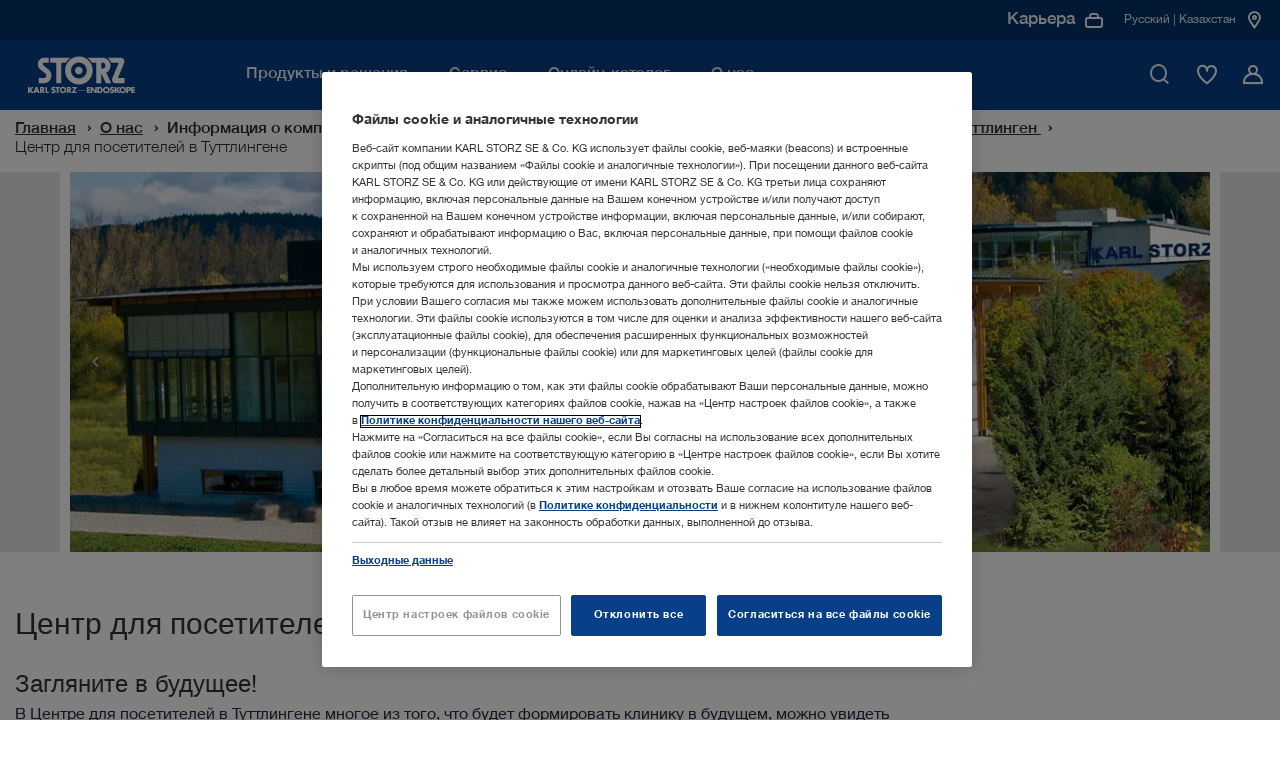

--- FILE ---
content_type: text/html;charset=UTF-8
request_url: https://www.karlstorz.com/kz/ru/visitor-center-tuttlingen.htm
body_size: 24704
content:










<!DOCTYPE html>
<html lang="ru-RU">
    <head>
        <meta charset="utf-8">
        <meta http-equiv="x-ua-compatible" content="ie=edge">
        <meta name="viewport" content="width=device-width, initial-scale=1.0">
        <meta name="author" content="KARL STORZ Endoskope" />
        <meta name="keywords" content="" />
        <meta name="description" content=" | KARL STORZ | Казахстан" />

        
                        <meta name="robots" content="index, follow">
                        <link rel="canonical" href="https://www.karlstorz.com/kz/ru/visitor-center-tuttlingen.htm" />
                    
        
    <link href="/static_2x/static/file_js/ru/storz.ico" rel="shortcut icon" type="image/x-icon" />
    <link rel="apple-touch-icon" sizes="180x180" href="/static_2x/static/revamp/icons/apple-touch-icon.png">
    <link rel="icon" type="image/png" sizes="32x32" href="/static_2x/static/revamp/icons/favicon-32x32.png">
    <link rel="icon" type="image/png" sizes="194x194" href="/static_2x/static/revamp/icons/favicon-194x194.png">
    <link rel="icon" type="image/png" sizes="192x192" href="/static_2x/static/revamp/icons/android-chrome-192x192.png">
    <link rel="icon" type="image/png" sizes="16x16" href="/static_2x/static/revamp/icons/favicon-16x16.png">
    <link rel="manifest" href="/static_2x/static/revamp/icons/manifest.json" crossorigin="use-credentials">
    <link rel="mask-icon" href="/static_2x/static/revamp/icons/safari-pinned-tab.svg" color="#074089">
    <meta name="apple-mobile-web-app-title" content="KARL&nbsp;STORZ &ndash; Endoskope">
    <meta name="application-name" content="KARL&nbsp;STORZ &ndash; Endoskope">
    <meta name="msapplication-TileColor" content="#074089">
    <meta name="msapplication-TileImage" content="/static_2x/static/revamp/icons/mstile-144x144.png">
    <meta name="theme-color" content="#ffffff">
        
    
    
    
    
                    <title>&#x426;&#x435;&#x43d;&#x442;&#x440; &#x434;&#x43b;&#x44f; &#x43f;&#x43e;&#x441;&#x435;&#x442;&#x438;&#x442;&#x435;&#x43b;&#x435;&#x439; &#x432;&nbsp;&#x422;&#x443;&#x442;&#x442;&#x43b;&#x438;&#x43d;&#x433;&#x435;&#x43d;&#x435;  | KARL STORZ Endoskope | Казахстан</title>
                
    
    

    

    <script type="text/javascript">
        var et_proxy_redirect = "\/\/track.karlstorz.com";
        var et_pagename = "%5B3720%5D+Tuttlingen+Visitor+Centre";
        var et_areas = "KZ%2FStart%20%5Bru%5D%2FAbout+us%2FCorporate+Insights%2FLocations%2FGermany+%E2%80%93+KARL%C2%A0STORZ+SE+%26+Co.+KG%2C+Tuttlingen%2FTuttlingen+Visitor+Centre";
        var et_seg1 = "";
        var et_seg2 = "c-KZ";
        var et_seg3 = "l-ru";
        var et_seg4 = "ID:3720";
        var _etrackerOnReady = [];
    </script>
    

                

<link rel="preconnect" href="https://track.karlstorz.com/" />
<link rel="preconnect" href="https://cdn.cookielaw.org/" />
<link rel="preconnect" href="https://players.brightcove.net/" />

<link rel="preload" as="style" href="/static_2x/static/revamp/styles/main.min.css?v=2.40" />
<link rel="preload" as="script" href="/static_2x/static/revamp/scripts/main.min.js?v=2.40" />
<link rel="preload" as="script" href="https://track.karlstorz.com/code/e.js" />

<script data-ot-ignore src="/static_2x/static/revamp/scripts/lib/jquery-3.7.1.min.js?v=2.40"></script>
<script data-ot-ignore src="/static_2x/static/revamp/scripts/lib/popper.min.js?v=2.40"></script>
<script data-ot-ignore src="/static_2x/static/revamp/scripts/lib/bootstrap.bundle.min.js?v=2.40"></script>

<script data-ot-ignore id="_etLoader" type="text/javascript" charset="UTF-8" data-block-cookies="true" data-secure-code="86mOu9" src="//track.karlstorz.com/code/e.js"></script>
<script type="text/javascript">
    function etrackerSetCookieConsent() {
        var groups = OnetrustActiveGroups.split(',');
        if (groups.includes('C0002'))
            _etracker.enableCookies('karlstorz.com');
        else
            _etracker.disableCookies('karlstorz.com');
        };
        
</script>

   
 <!-- b: SYS headtag includes -->
<script type="text/javascript" src="https://cdn.cookielaw.org/consent/b15dfe3c-807c-4405-9376-2657f1433e74/OtAutoBlock.js" async></script>
<script src="https://cdn.cookielaw.org/scripttemplates/otSDKStub.js" data-document-language="true" type="text/javascript" charset="UTF-8" data-domain-script="b15dfe3c-807c-4405-9376-2657f1433e74" async></script>
<script type="text/javascript">
    function OptanonWrapper() {
        OneTrust.OnConsentChanged(function() {
            var urlF = "/kz/ru/funcCookie.htm?functionalCookieEnabled=";
            if (OnetrustActiveGroups.split(',').includes('C0003')) {
                $.ajax({url: urlF + 'true',processData: false,type: 'GET'});
            } else {
                $.ajax({url: urlF + 'false',processData: false,type: 'GET'});
                pdt("revokeConsent");
            }
            etrackerSetCookieConsent();
            
            if (OnetrustActiveGroups.split(',').includes('C0003')) {
                console.log('sending event after onetrust group change');
                window.dispatchEvent(new CustomEvent('LocationMapInit', { detail: {} }));
            } 
            
            window.dispatchEvent(new CustomEvent('OneTrustInit', { detail: {} })); 
            
        })
        
    	if (location.pathname.substr(location.pathname.lastIndexOf('/')+1) == 'data-privacy.htm' || location.pathname.substr(location.pathname.lastIndexOf('/')+1) == 'imprint.htm') {
    		$("#onetrust-banner-sdk, .onetrust-pc-dark-filter").hide();
    		$("#onetrust-consent-sdk").append('<style>.hidden{visibility:hidden;}.overflow-auto{overflow:auto !important;}</style>');
    		$("body").addClass("overflow-auto");
    		$( "#onetrust-consent-sdk" ).on("click", "#close-pc-btn-handler", function() {
                $(".onetrust-pc-dark-filter").addClass("hidden");
                $("body").addClass("overflow-auto");
            });
            $( '.footer__lower-link[href="#cookie-center"]').click(function() {
                $(".onetrust-pc-dark-filter").removeClass("hidden");
                $("body").removeClass("overflow-auto");
            });
    	}
    	
    	// Events to only initialize modules upon special conditions
    	if (OnetrustActiveGroups.split(',').includes('C0003')) {
    	    console.log('sending event after onetrust is initialized');
            window.dispatchEvent(new CustomEvent('LocationMapInit', { detail: {} }));
        }
        
        window.dispatchEvent(new CustomEvent('OneTrustInit', { detail: {} })); 
    }
</script>
<!-- Global site tag (gtag.js) - Google Ads: 360688885 -->
<script type="text/plain" class="optanon-category-C0004" src="https://www.googletagmanager.com/gtag/js?id=AW-360688885" async></script>
<script type="text/plain" class="optanon-category-C0004">
  window.dataLayer = window.dataLayer || [];
  function gtag(){dataLayer.push(arguments);}
  gtag('js', new Date());

  gtag('config', 'AW-360688885');
</script>
<!-- e: SYS headtag includes -->
	    <link rel="stylesheet" type="text/css" href="/static_2x/static/revamp/styles/catalog-main.min.css?v=2.40" />
        <link rel="stylesheet" type="text/css" href="/static_2x/static/revamp/styles/main.min.css?v=2.40" />
	
	    <script type="text/javascript" src="/static_2x/static/file_js/ru/functions.js?v=2.40"></script>
	    <script type="text/javascript" src="/kz/ru/catalog-config.js?v=2.40&outer=1"></script>
	

            
</head>
    
        <body id="body" class="standard no-js" >
    
    

                
    <nav class="navigation">
        <div class="navigation__container" >
            <div class="navigation__inner">
                <a href="/kz/ru/index.htm" class="navigation__logo">
                    <img src="/static_2x/static/file_img/logo-ks-white-revamp_small%20(1)%20(1).svg" alt="Karlstorz Logo" width="133" height="42"  />
                </a>
                <div class="navigation__inner-wrapper">
                    <div class="navigation__main-nav">
                        <div class="navigation__main-nav-mobile-header">
                            <div class="navigation__main-nav-mobile-header-indicator">
                                <span class="navigation__main-nav-mobile-header-indicator-icon icon-StateDark3"></span>
                                <span class="navigation__main-nav-mobile-header-indicator-title"></span>
                            </div>
                            <div class="navigation__main-nav-mobile-header-close">
                                <span class="navigation__close-btn icon-close" data-hover="true">
                                    <span class="path1"></span>
                                    <span class="path2"></span>
                                </span>
                            </div>
                        </div>
                        <div class="navigation__mobile-search">
                            <div class="navigation__mobile-search-icon">
                                <div class="icon-TickCircleSearch1"></div>
                            </div>
                            <label class="sr-only">Мобильный поиск</label>
                            <input class="navigation__mobile-search-input" aria-label="Мобильный поиск" placeholder="Введите поисковый запрос">
                        </div>
                        <div class="navigation__mobile-search-content">
                            <div class="search-bar" data-suggestions="/ajax-search-autocomplete.htm" data-search="/kz/ru/website-search.htm">
                                <div class="search-bar__fake-input">
                                    <label class="sr-only">Введите поисковый запрос</label>
                                    <input class="search-bar__text-input" aria-label="Поиск" placeholder="Введите поисковый запрос">
                                    <button class="search-bar__clear-search-icon icon-StateDark6" aria-label="Закрыть"></button>
                                    <div class="search-bar__cta">
                                        <button class="cta-button cta-button--button-green cta-button--small" type="button" aria-label="Поиск">Поиск</button>
                                    </div>
                                    <span class="search-bar__icon icon-TickCircleSearch1"></span>
                                </div>
                                <div class="search-bar__suggestions">
                                    <ul class="search-bar__suggestion-list">
                                    </ul>
                                </div>
                                <span class="search-bar__error-message">
                                    Ваш поиск не дал результатов в выбранном разделе.
                                </span>
                                <div class="search-bar__overlay">
                                    <div class="search-bar__overlay-wrapper">
                                        <button class="search-bar__overlay-close-btn icon-TickCircleClose_Circle1" data-hover="true" aria-label="Поиск">
                                            <span class="path1"></span>
                                            <span class="path2"></span>
                                        </button>
                                        <div class="search-bar__overlay-container container">
                                            <div class="search-bar__overlay-headline">
                                                <strong>Введите поисковый запрос</strong>
                                            </div>
                                            <div class="search-bar__overlay-fake-input search-bar__fake-input">
                                                <input class="search-bar__text-input" aria-label="Поиск" placeholder="Введите поисковый запрос">
                                                <button class="search-bar__clear-search-icon icon-StateDark6" aria-label="Поиск"></button>
                                            </div>
                                            <span class="search-bar__error-message">
                                                Ваш поиск не дал результатов в выбранном разделе.
                                            </span>
                                            <div class="search-bar__overlay-info-wrapper">
                                                <span class="search-bar__overlay-search-icon icon-TickCircleSearch1"></span>
                                                <p class="search-bar__overlay-text"></p>
                                            </div>
                                            <div class="search-bar__overlay-suggestions">
                                                <ul class="search-bar__suggestion-list">
                                                </ul>
                                            </div>
                                        </div>
                                    </div>
                                </div>
                            </div>
                        </div>
                        <ul class="navigation__main-nav-list">
                            
        
                        		
                        		
                        		
                        		
                        		
                        		
                        		
                        		
                        		
                            
                        <li class="navigation__main-nav-item navigation__main-nav-item-parent" data-child-id="d9db13bb-49c2-4214-b37f-b62fc8d17c97">
                        <span class="navigation__main-nav-link" tabindex="0">
                            <span class="navigation__main-nav-link-inner">
                                Продукты и решения
                            </span>
                        </span>
                    

                                        <div class="navigation__megamenu">
                                            <div class="navigation__child-nav-wrapper" data-child-id="d9db13bb-49c2-4214-b37f-b62fc8d17c97">
                                                <div class="navigation__child-nav-wrapper-backdrop"></div>
                                                <div class="navigation__child-nav-container">
                                                    <div class="navigation__child-nav-inner">
                                                        <div class="navigation__child-nav-close">
                                                            <span class="navigation__close-btn icon-TickCircleClose_Circle1" data-hover="true">
                                                                <span class="path1"></span>
                                                                <span class="path2"></span>
                                                            </span>
                                                        </div>
                            
                					
                					
                					
                					
                                    
                					
                					
                					
                					
            			        
                                                    <ul class="navigation__child-nav">
                                                
                                                        <li class="navigation__child" data-subchild-id="ae4b1e0c-9c30-4125-9641-0f5bafc80e6c" data-subchild-name="Медицина">
                                                            <span>Медицина</span>
                                                        </li>
                                                    
                                                        <li class="navigation__child" data-subchild-id="71738239-2c3c-46f5-b2fd-e1f40928b3ca" data-subchild-name="Ветеринария">
                                                            <span>Ветеринария</span>
                                                        </li>
                                                    
                                                    </ul>
                                                
                                            
                                            <div class="navigation__child-content" data-subchild-id="ae4b1e0c-9c30-4125-9641-0f5bafc80e6c">
                                        
                                            <!-- Parent Page: a628463e-9bde-428b-afc8-4725da16ddb4 -->
                                            <!-- Max Nav. Counter: 3-->
                                            <div class="navigation__subchild-groups">
                                                <div class="navigation-link-groups">
                                        
                                                                        <div class="navigation-link-groups__group-headline">
                                                                            Разделы медицины
                                                                            <span class="navigation-link-groups__group-icon"></span>
                                                                        </div>
                                                                        <div class="navigation-link-groups__group-content">
                                                                            
                																		<ul class="navigation-link-section">		 
                																	
                                                                            
                                                                    
            																		
            																		
            																	
                                                                            <li class="navigation-link-section__link-item" data-subchild-id="fa4100c7-97ab-4c1a-930a-be0f9614399e" data-subchild-name="Обеспечение проходимости дыхательных путей">
                                                                                <a href="/kz/ru/airway-management.htm" target="_self" class="navigation-link-section__link">Обеспечение проходимости дыхательных путей</a>
                                                                            </li>
                                                                        
            																		
            																		
            																	
                                                                            <li class="navigation-link-section__link-item" data-subchild-id="f2a79aed-e1e6-4d2a-9f94-227badfde99c" data-subchild-name="Артроскопия и спортивная медицина">
                                                                                <a href="/kz/ru/arthroscopy-and-sports-medicine.htm" target="_self" class="navigation-link-section__link">Артроскопия и спортивная медицина</a>
                                                                            </li>
                                                                        
            																		
            																		
            																	
                                                                            <li class="navigation-link-section__link-item" data-subchild-id="ecdeba55-f7a2-4aa0-93ed-2a251aa94621" data-subchild-name="Бронхоскопия">
                                                                                <a href="/kz/ru/bronchoscopy.htm" target="_self" class="navigation-link-section__link">Бронхоскопия</a>
                                                                            </li>
                                                                        
            																		
            																		
            																	
                                                                            <li class="navigation-link-section__link-item" data-subchild-id="5a065147-5c44-497c-a12b-aa2566e7017a" data-subchild-name="Оториноларингология">
                                                                                <a href="/kz/ru/ent-otorhinolaryngology.htm" target="_self" class="navigation-link-section__link">Оториноларингология</a>
                                                                            </li>
                                                                        
            																		
            																		
            																	
                                                                            <li class="navigation-link-section__link-item" data-subchild-id="e0f03188-5b87-43f4-b9b6-986ff824303e" data-subchild-name="Гастроэнтерология">
                                                                                <a href="/kz/ru/gastroenterology.htm" target="_self" class="navigation-link-section__link">Гастроэнтерология</a>
                                                                            </li>
                                                                        
            																		
            																		
            																	
                                                                            <li class="navigation-link-section__link-item" data-subchild-id="ff629c3a-166f-40fd-9f7b-2f75f929f7b4" data-subchild-name="Общая и абдоминальная хирургия">
                                                                                <a href="/kz/ru/general-and-visceral-surgery.htm" target="_self" class="navigation-link-section__link">Общая и абдоминальная хирургия</a>
                                                                            </li>
                                                                        
            																		
            																		
            																	
                                                                            <li class="navigation-link-section__link-item" data-subchild-id="2cce60e6-cd9a-4aa8-88de-503415710212" data-subchild-name="Гинекология">
                                                                                <a href="/kz/ru/gynecology.htm" target="_self" class="navigation-link-section__link">Гинекология</a>
                                                                            </li>
                                                                        
            																		
            																		
            																	
                                                                            <li class="navigation-link-section__link-item" data-subchild-id="b37b62eb-969f-46df-80e1-0e3f22302507" data-subchild-name="Нейрохирургия">
                                                                                <a href="/kz/ru/neurosurgery.htm" target="_self" class="navigation-link-section__link">Нейрохирургия</a>
                                                                            </li>
                                                                        
            																		
            																		
            																	
                                                                            <li class="navigation-link-section__link-item" data-subchild-id="db4ad64c-f708-4329-a9ba-bb2b48a13792" data-subchild-name="Детская хирургия">
                                                                                <a href="/kz/ru/pediatric-surgery.htm" target="_self" class="navigation-link-section__link">Детская хирургия</a>
                                                                            </li>
                                                                        
            																		
            																		
            																	
                                                                            <li class="navigation-link-section__link-item" data-subchild-id="444f1efb-034d-4e80-8327-abb360509e13" data-subchild-name="Спинальная хирургия">
                                                                                <a href="/kz/ru/spine-surgery.htm" target="_self" class="navigation-link-section__link">Спинальная хирургия</a>
                                                                            </li>
                                                                        
            																		
            																		
            																	
                                                                            <li class="navigation-link-section__link-item" data-subchild-id="4dac6cf1-0770-4fb6-b90c-e228f3bbd930" data-subchild-name="Торакальная хирургия">
                                                                                <a href="/kz/ru/thoracic-surgery-and-pulmonology.htm" target="_self" class="navigation-link-section__link">Торакальная хирургия</a>
                                                                            </li>
                                                                        
            																		
            																		
            																	
                                                                            <li class="navigation-link-section__link-item" data-subchild-id="827cbe8c-9b69-4291-8864-a0248588d35f" data-subchild-name="Урология">
                                                                                <a href="/kz/ru/urology.htm" target="_self" class="navigation-link-section__link">Урология</a>
                                                                            </li>
                                                                                                            
                                                                        </ul>
                                                                    </div>
                                                                    
                                                                        <div class="navigation-link-groups__group-headline">
                                                                            Многопрофильные решения
                                                                            <span class="navigation-link-groups__group-icon"></span>
                                                                        </div>
                                                                        <div class="navigation-link-groups__group-content">
                                                                            
                																		<ul class="navigation-link-section">		 
                																	
                                                                            
                                                                    
            																		
            																		
            																	
                                                                            <li class="navigation-link-section__link-item" data-subchild-id="7687eca0-ed8e-46ca-b79a-959088fd5480" data-subchild-name="Офисное решение">
                                                                                <a href="/kz/ru/office-solutions.htm" target="_self" class="navigation-link-section__link">Офисное решение</a>
                                                                            </li>
                                                                        
            																		
            																		
            																	
                                                                            <li class="navigation-link-section__link-item" data-subchild-id="6eefea9d-2210-4491-8eff-753abcd00d3f" data-subchild-name="Интегрированная операционная">
                                                                                <a href="/kz/ru/or-integration.htm" target="_self" class="navigation-link-section__link">Интегрированная операционная</a>
                                                                            </li>
                                                                        
            																		
            																		
            																	
                                                                            <li class="navigation-link-section__link-item" data-subchild-id="f9b9ecd4-4497-460a-b93f-0db70a7c0170" data-subchild-name="Решения для визуализации">
                                                                                <a href="/kz/ru/imaging-solutions.htm" target="_self" class="navigation-link-section__link">Решения для визуализации</a>
                                                                            </li>
                                                                        
                                                                                    
                                                                        		
            																		
            																		
            																	
                                                                            <li class="navigation-link-section__link-item" data-subchild-id="aa3d0cbd-a185-4c76-94c2-42cf4055f513" data-subchild-name="Innersight3D">
                                                                                <a href="/kz/ru/Innersight3D.htm" target="_self" class="navigation-link-section__link">Innersight3D</a>
                                                                            </li>
                                                                        
                                                                                    
                                                                        		                                    
                                                                        </ul>
                                                                    </div>
                                                                                                                                                                       
                                                </div>
                                            </div>
                                            
                                                                
                                                                
                                                                
                <!-- Begin 4) Navigation Teaser -->
                
			


                
                
                
                
                
                
                
                
            
    <div class="navigation__child-teaser">
        <div class="navigation-teaser-section">
        <div class="navigation-teaser-section__visual">
            <img src="/static_2x/static/file_img/HM/4085575_rdax_300x300_60.webp" height="1000" width="1000" alt="Alternative Text" loading="lazy">
        </div>
        <div class="navigation-teaser-section__content">
            
            <span class="navigation-teaser-section__title">Ознакомьтесь с ассортиментом нашей продукции в онлайн-каталоге</span>
            <p class="navigation-teaser-section__description"></p>
            
            
                            <div class="navigation-teaser-section__cta">
                                <!-- Internal  0 -->

			    
			

			    
			    
			

                
            


        		<a class="cta-button cta-button--primary" href="/kz/ru/online-catalog.htm" target="_self">
        			Онлайн-каталог
        		    
        		</a>
            

                            </div>
            			
        </div>
    </div>
</div>


                
                <!-- End 4) Navigation Teaser -->   
			
                                                                
                                                            
                                                </div>
                                            
                					
                					
                					
                					
                                    
                					
                					
                					
                					
            			        
                                            
                                            <div class="navigation__child-content" data-subchild-id="71738239-2c3c-46f5-b2fd-e1f40928b3ca">
                                        
                                            <!-- Parent Page: a567860e-befc-42c8-a0c3-975ee8ead91e -->
                                            <!-- Max Nav. Counter: 3-->
                                            <div class="navigation__subchild-groups">
                                                <div class="navigation-link-groups">
                                        
                                                                        <div class="navigation-link-groups__group-headline">
                                                                            Разделы
                                                                            <span class="navigation-link-groups__group-icon"></span>
                                                                        </div>
                                                                        <div class="navigation-link-groups__group-content">
                                                                            
                																		<ul class="navigation-link-section">		 
                																	
                                                                            
                                                                    
            																		
            																		
            																	
                                                                            <li class="navigation-link-section__link-item" data-subchild-id="67c67ad8-e45e-4b4f-9e61-e2e471e14938" data-subchild-name="Мелкие животные">
                                                                                <a href="/kz/ru/small-animals.htm" target="_self" class="navigation-link-section__link">Мелкие животные</a>
                                                                            </li>
                                                                        
            																		
            																		
            																	
                                                                            <li class="navigation-link-section__link-item" data-subchild-id="3a4501a7-7f04-4036-be7d-48f290183211" data-subchild-name="Крупные животные">
                                                                                <a href="/kz/ru/large-animals.htm" target="_self" class="navigation-link-section__link">Крупные животные</a>
                                                                            </li>
                                                                        
            																		
            																		
            																	
                                                                            <li class="navigation-link-section__link-item" data-subchild-id="85c3a057-119c-4cbd-a0eb-2c1f152e0ee5" data-subchild-name="Птицы и экзоты">
                                                                                <a href="/kz/ru/avian-and-exotic.htm" target="_self" class="navigation-link-section__link">Птицы и экзоты</a>
                                                                            </li>
                                                                                                            
                                                                        </ul>
                                                                    </div>
                                                                    
                                                                        <div class="navigation-link-groups__group-headline">
                                                                            Многопрофильные решения
                                                                            <span class="navigation-link-groups__group-icon"></span>
                                                                        </div>
                                                                        <div class="navigation-link-groups__group-content">
                                                                            
                																		<ul class="navigation-link-section">		 
                																	
                                                                            
                                                                    
            																		
            																		
            																	
                                                                            <li class="navigation-link-section__link-item" data-subchild-id="8a6bc0ea-0d0a-43a0-a56c-b85650ee8e05" data-subchild-name="OR1™ в ветеринарии">
                                                                                <a href="/kz/ru/or1-veterinary-medicine.htm" target="_self" class="navigation-link-section__link">OR1™ в ветеринарии</a>
                                                                            </li>
                                                                        
            																		
            																		
            																	
                                                                            <li class="navigation-link-section__link-item" data-subchild-id="aecab0e4-172d-428a-9b55-ccd899e42c6c" data-subchild-name="Документирование">
                                                                                <a href="/kz/ru/documentation-vet.htm" target="_self" class="navigation-link-section__link">Документирование</a>
                                                                            </li>
                                                                        
            																		
            																		
            																	
                                                                            <li class="navigation-link-section__link-item" data-subchild-id="59504f22-e301-4f70-97b7-5f1a5ff5c46a" data-subchild-name="TELE PACK+ VET">
                                                                                <a href="/kz/ru/TELE-PACK-VET.htm" target="_self" class="navigation-link-section__link">TELE PACK+ VET</a>
                                                                            </li>
                                                                        
            																		
            																		
            																	
                                                                            <li class="navigation-link-section__link-item" data-subchild-id="bf627362-b1d4-4d67-b3ca-b89bed4eec6d" data-subchild-name="AUTOCON® III VET with Vessel Sealing  ">
                                                                                <a href="/kz/ru/autocon-vet-with-vessel-sealing.htm" target="_self" class="navigation-link-section__link">AUTOCON® III VET with Vessel Sealing  </a>
                                                                            </li>
                                                                                                            
                                                                        </ul>
                                                                    </div>
                                                                                                                                                                       
                                                </div>
                                            </div>
                                            
                                                                
                                                                
                                                                
                <!-- Begin 4) Navigation Teaser -->
                
			


                
                
                
                
                
                
                
                
            
    <div class="navigation__child-teaser">
        <div class="navigation-teaser-section">
        <div class="navigation-teaser-section__visual">
            <img src="/static_2x/static/file_img/Miscellaneous/4085350_rdax_300x300_60.webp" height="1000" width="1000" alt="Alternative Text" loading="lazy">
        </div>
        <div class="navigation-teaser-section__content">
            
            <span class="navigation-teaser-section__title">Рассчитайте свой потенциальный доход</span>
            <p class="navigation-teaser-section__description"></p>
            
            
                            <div class="navigation-teaser-section__cta">
                                <!--   0 -->


			    
			    
			

                
            


        		<a class="cta-button cta-button--primary" href="/kz/ru/vet-roi-calculator.htm" target="_self">
        			Подробнее
        		    
        		</a>
            

                            </div>
            			
        </div>
    </div>
</div>


                
                <!-- End 4) Navigation Teaser -->   
			
                                                                
                                                            
                                                </div>
                                            
                                            </div>
                                        </div>   
                                    </div>
                                </div>
                            
                </li>
                
                        		
                        		
                        		
                        		
                        		
                        		
                        		
                        		
                        		
                            
                                        					
                                        				    
                                        				
                        <li class="navigation__main-nav-item" data-child-id="cabbcdd6-a93a-4ae4-9c96-0d4a447eadea">
                        <span class="navigation__main-nav-link" tabindex="0">
                            <span class="navigation__main-nav-link-inner">
                                Сервис
                            </span>
                        </span>
                    

                                        <div class="navigation__megamenu navigation__megamenu--groups">
                                            <div class="navigation__child-nav-wrapper navigation__child-nav-wrapper--mobile-overlay" data-child-id="cabbcdd6-a93a-4ae4-9c96-0d4a447eadea">
                                                <div class="navigation__child-nav-wrapper-backdrop"></div>
                                                <div class="navigation__child-nav-container">
                                                    <div class="navigation__child-nav-inner">
                                                        <div class="navigation__child-nav-close">
                                                            <span class="navigation__close-btn icon-TickCircleClose_Circle1" data-hover="true">
                                                                <span class="path1"></span>
                                                                <span class="path2"></span>
                                                            </span>
                                                        </div>
                            
                					
                					
                					
                					
                                    
                					
                					
                					
                					
            			        
                                                					
                                                					
                                                					
                                                					
                                                					
                                                					
                                                					
                                                					
                                                					
                                                				
                                                            
                                                            
                                                            
                <!-- Begin 4) Navigation Teaser -->
                
			


                
                
                
                
                
                
                
                
            
    <div class="navigation__pre-teaser">
        <div class="navigation-background-teaser-section">
        <div class="navigation-background-teaser-section__visual">
            <img src="/static_2x/static/file_img/Miscellaneous/4085353_rdax_60.webp" height="1000" width="1000" alt="Alternative Text" loading="lazy">
        </div>
        <div class="navigation-background-teaser-section__content">
            
            <span class="navigation-background-teaser-section__title">Поддержка клиентов</span>
            <p class="navigation-background-teaser-section__description">Индивидуальные планы обслуживания оборудования</p>
            
            
                            <div class="navigation-background-teaser-section__cta">
                                <!--   0 -->


			    
			    
			

                
            


        		<a class="cta-button cta-button--primary" href="/kz/ru/karlstorz-service.htm" target="_self">
        			Подробнее
        		    
        		</a>
            

                            </div>
            			
        </div>
    </div>
</div>


                
                <!-- End 4) Navigation Teaser -->   
			
                                                            
                                                        
                                            <!-- Parent Page: 08e29954-1665-42dd-a325-788b778752b1 -->
                                            <!-- Max Nav. Counter: 2-->
                                            <div class="navigation__subchild-groups">
                                                <div class="navigation-link-groups navigation-link-groups--vertical">
                                        
                                                                        <div class="navigation-link-groups__group-headline">
                                                                            Обучение с KARL STORZ 
                                                                            <span class="navigation-link-groups__group-icon"></span>
                                                                        </div>
                                                                        <div class="navigation-link-groups__group-content">
                                                                            
                																		<ul class="navigation-link-section">		 
                																	
                                                                            
                                                                    
            																		
            																		
            																	
                                                                            <li class="navigation-link-section__link-item" data-subchild-id="f4aa464f-c2bc-4345-b076-231e71ebe66b" data-subchild-name="Мероприятия">
                                                                                <a href="/kz/ru/events.htm" target="_self" class="navigation-link-section__link">Мероприятия</a>
                                                                            </li>
                                                                        
            																		
            																		
            																	
                                                                            <li class="navigation-link-section__link-item" data-subchild-id="5bab3efb-7d4f-4e56-9dba-100505517c4a" data-subchild-name="Учебные центры">
                                                                                <a href="/kz/ru/training-centers.htm" target="_self" class="navigation-link-section__link">Учебные центры</a>
                                                                            </li>
                                                                                                            
                                                                        </ul>
                                                                    </div>
                                                                    
                                                                        <div class="navigation-link-groups__group-headline">
                                                                            Сервис и поддержка
                                                                            <span class="navigation-link-groups__group-icon"></span>
                                                                        </div>
                                                                        <div class="navigation-link-groups__group-content">
                                                                            
                																		<ul class="navigation-link-section">		 
                																	
                                                                            
                                                                    
            																		
            																		
            																	
                                                                            <li class="navigation-link-section__link-item" data-subchild-id="7d3793fe-5f0b-4816-942a-f8aebd1fdbcd" data-subchild-name="Медиатека">
                                                                                <a href="/kz/ru/media-library.htm" target="_self" class="navigation-link-section__link">Медиатека</a>
                                                                            </li>
                                                                        
            																		
            																		
            																	
                                                                            <li class="navigation-link-section__link-item" data-subchild-id="e2bd9061-b513-440c-a201-6e65d5d1dbcc" data-subchild-name="Инструкции по эксплуатации">
                                                                                <a href="https://ifu.karlstorz.com/" target="_blank" class="navigation-link-section__link">Инструкции по эксплуатации</a>
                                                                            </li>
                                                                        
                                                                                    
                                                                        		
            																		
            																		
            																	
                                                                            <li class="navigation-link-section__link-item" data-subchild-id="e2425746-3f50-4108-a7c0-7b58bff664ce" data-subchild-name="SOLUTION1">
                                                                                <a href="/kz/ru/solution1.htm" target="_self" class="navigation-link-section__link">SOLUTION1</a>
                                                                            </li>
                                                                        
            																		
            																		
            																	
                                                                            <li class="navigation-link-section__link-item" data-subchild-id="f6b826e1-679c-4a1e-9c9c-cde25c8ce726" data-subchild-name="Решения по финансированию">
                                                                                <a href="/kz/ru/financing-solutions.htm" target="_self" class="navigation-link-section__link">Решения по финансированию</a>
                                                                            </li>
                                                                        
            																		
            																		
            																	
                                                                            <li class="navigation-link-section__link-item" data-subchild-id="6200fcad-3bf7-4620-90e2-393e7b0a8f9b" data-subchild-name="Описание интерфейсов и информация о программном обеспечении">
                                                                                <a href="/kz/ru/conformance-statements.htm" target="_self" class="navigation-link-section__link">Описание интерфейсов и информация о программном обеспечении</a>
                                                                            </li>
                                                                        
            																		
            																		
            																	
                                                                            <li class="navigation-link-section__link-item" data-subchild-id="83c82fba-a23b-4473-9c0e-b1b2e0e721c3" data-subchild-name="Cybersecurity and Information Security">
                                                                                <a href="/kz/ru/security.htm" target="_self" class="navigation-link-section__link">Cybersecurity and Information Security</a>
                                                                            </li>
                                                                        
            																		
            																		
            																	
                                                                            <li class="navigation-link-section__link-item" data-subchild-id="51559c05-7279-4cf3-8025-8af541169842" data-subchild-name="Quality Management">
                                                                                <a href="/kz/ru/quality-management.htm" target="_self" class="navigation-link-section__link">Quality Management</a>
                                                                            </li>
                                                                                                            
                                                                        </ul>
                                                                    </div>
                                                                                                                                                                       
                                                </div>
                                            </div>
                                            
                                                        
                                                        
                                                        
                <!-- Begin 4) Navigation Teaser -->
                
			


                
                
                
                
                
                
                
                
            
    <div class="navigation__child-teaser">
        <div class="navigation-teaser-section">
        <div class="navigation-teaser-section__visual">
            <img src="/static_2x/static/file_img/Miscellaneous/4085355_rdax_300x300_60.webp" height="1000" width="1000" alt="Alternative Text" loading="lazy">
        </div>
        <div class="navigation-teaser-section__content">
            
            <span class="navigation-teaser-section__title">Обзор вебинаров E‑Masterclass</span>
            <p class="navigation-teaser-section__description">С помощью нашей новой серии вебинаров вы можете проходить обучение из&nbsp;любой точки мира и&nbsp;получать рекомендации и руководства по&nbsp;различным медицинским процедурам.</p>
            
            
                            <div class="navigation-teaser-section__cta">
                                <!--   0 -->


			    
			    
			

                
            


        		<a class="cta-button cta-button--primary" href="/kz/ru/events.htm" target="_self">
        			Подробнее
        		    
        		</a>
            

                            </div>
            			
        </div>
    </div>
</div>


                
                <!-- End 4) Navigation Teaser -->   
			
                                                        
                                                    
                					
                					
                					
                					
                                    
                					
                					
                					
                					
            			        
                                            
                                            <div class="navigation__child-content" data-subchild-id="9176f402-6629-4222-8f67-7192ef4cfe87">
                                        
                                            <!-- Parent Page: 0587e29a-c095-408f-846e-aa68c32df643 -->
                                            <!-- Max Nav. Counter: 3-->
                                            <div class="navigation__subchild-groups">
                                                <div class="navigation-link-groups">
                                                                                                                                           
                                                </div>
                                            </div>
                                            
                                                </div>
                                            
                                            </div>
                                        </div>   
                                    </div>
                                </div>
                            
                </li>
                
                                
                            
                        		
                        		
                        		
                        		
                        		
                        		
                        		
                        		
                        		
                            
                                
                                
                            
                        <li class="navigation__main-nav-item navigation__main-nav-item--nochild" data-child-id="575ca891-3641-4873-afae-d3de7a6d54a1">
                        <a class="navigation__main-nav-link" href="/kz/ru/online-catalog.htm" target="_self" >
                            <span class="navigation__main-nav-link-inner">
                                Онлайн-каталог
                            </span>
                        </a>
                    

                </li>
                
                        		
                        		
                        		
                        		
                        		
                        		
                        		
                        		
                        		
                            
                                        					
                                        				    
                                        				
                        <li class="navigation__main-nav-item" data-child-id="fbab6466-ac8a-415c-8f75-f79bf31a6ddc">
                        <span class="navigation__main-nav-link" tabindex="0">
                            <span class="navigation__main-nav-link-inner">
                                О нас
                            </span>
                        </span>
                    

                                        <div class="navigation__megamenu navigation__megamenu--groups">
                                            <div class="navigation__child-nav-wrapper navigation__child-nav-wrapper--mobile-overlay" data-child-id="fbab6466-ac8a-415c-8f75-f79bf31a6ddc">
                                                <div class="navigation__child-nav-wrapper-backdrop"></div>
                                                <div class="navigation__child-nav-container">
                                                    <div class="navigation__child-nav-inner">
                                                        <div class="navigation__child-nav-close">
                                                            <span class="navigation__close-btn icon-TickCircleClose_Circle1" data-hover="true">
                                                                <span class="path1"></span>
                                                                <span class="path2"></span>
                                                            </span>
                                                        </div>
                            
                					
                					
                					
                					
                                    
                					
                					
                					
                					
            			        
                                                					
                                                					
                                                					
                                                					
                                                					
                                                					
                                                					
                                                					
                                                					
                                                				
                                                            
                                                            
                                                            
                <!-- Begin 4) Navigation Teaser -->
                
			


                
                
                
                
                
                
                
                
            
    <div class="navigation__pre-teaser">
        <div class="navigation-background-teaser-section">
        <div class="navigation-background-teaser-section__visual">
            <img src="/static_2x/static/file_img/CORP/4927948_rdax_60.webp" height="1000" width="1000" alt="About us The health of people is our daily motivation" loading="lazy">
        </div>
        <div class="navigation-background-teaser-section__content">
            
            <span class="navigation-background-teaser-section__title">О нас</span>
            <p class="navigation-background-teaser-section__description">Здоровье людей – наша ежедневная мотивация</p>
            
            
                            <div class="navigation-background-teaser-section__cta">
                                <!-- Internal  0 -->

			    
			

			    
			    
			

                
            


        		<a class="cta-button cta-button--primary" href="/kz/ru/about-us.htm" target="_self">
        			Подробнее
        		    
        		</a>
            

                            </div>
            			
        </div>
    </div>
</div>


                
                <!-- End 4) Navigation Teaser -->   
			
                                                            
                                                        
                                            <!-- Parent Page: 8b0ac1f0-05fe-4505-a635-3441df7f6970 -->
                                            <!-- Max Nav. Counter: 2-->
                                            <div class="navigation__subchild-groups">
                                                <div class="navigation-link-groups navigation-link-groups--vertical">
                                        
                                                                        <div class="navigation-link-groups__group-headline">
                                                                            Информация о компании
                                                                            <span class="navigation-link-groups__group-icon"></span>
                                                                        </div>
                                                                        <div class="navigation-link-groups__group-content">
                                                                            
                																		<ul class="navigation-link-section">		 
                																	
                                                                            
                                                                    
            																		
            																		
            																	
                                                                            <li class="navigation-link-section__link-item" data-subchild-id="c75cf02d-a97a-4eb3-805d-4dacd5af13a9" data-subchild-name="Корпоративная стратегия и ценности">
                                                                                <a href="/kz/ru/our-company.htm" target="_self" class="navigation-link-section__link">Корпоративная стратегия и ценности</a>
                                                                            </li>
                                                                        
            																		
            																		
            																	
                                                                            <li class="navigation-link-section__link-item" data-subchild-id="0e21426d-87de-41d4-8999-01965aa58966" data-subchild-name="Устойчивое развитие и комплаенс">
                                                                                <a href="/kz/ru/sustainability-and-compliance.htm" target="_self" class="navigation-link-section__link">Устойчивое развитие и комплаенс</a>
                                                                            </li>
                                                                        
            																		
            																		
            																	
                                                                            <li class="navigation-link-section__link-item" data-subchild-id="f0476afb-95f5-43c5-87fe-4e9ca271c566" data-subchild-name="История">
                                                                                <a href="/kz/ru/history.htm" target="_self" class="navigation-link-section__link">История</a>
                                                                            </li>
                                                                        
            																		
            																		
            																	
                                                                            <li class="navigation-link-section__link-item" data-subchild-id="97efa1f8-9a6d-42f7-a820-9cf6fb329b46" data-subchild-name="Территориальные подразделения">
                                                                                <a href="/kz/ru/world-company.htm" target="_self" class="navigation-link-section__link">Территориальные подразделения</a>
                                                                            </li>
                                                                        
            																		
            																		
            																	
                                                                            <li class="navigation-link-section__link-item" data-subchild-id="ee940c81-5d01-4aa5-9fdc-27c2495fa18b" data-subchild-name="Публикации">
                                                                                <a href="/kz/ru/press.htm" target="_self" class="navigation-link-section__link">Публикации</a>
                                                                            </li>
                                                                                                            
                                                                        </ul>
                                                                    </div>
                                                                                                                                                                       
                                                </div>
                                            </div>
                                            
                                                        
                                                        
                                                        
                <!-- Begin 4) Navigation Teaser -->
                
			


                
                
                
                
                
                
                
                
            
    <div class="navigation__child-teaser">
        <div class="navigation-teaser-section">
        <div class="navigation-teaser-section__visual">
            <img src="/static_2x/static/file_img/CORP/4927947_rdax_300x300_60.webp" height="1000" width="1000" alt="Celebrating 80 Years!" loading="lazy">
        </div>
        <div class="navigation-teaser-section__content">
            
            <span class="navigation-teaser-section__title">Наша компания отмечает свой 80-летний юбилей!</span>
            <p class="navigation-teaser-section__description"></p>
            
            
                            <div class="navigation-teaser-section__cta">
                                <!-- Internal  0 -->

			    
			

			    
			    
			

                
            


        		<a class="cta-button cta-button--primary" href="/kz/ru/80-years.htm" target="_self">
        			Подробнее
        		    
        		</a>
            

                            </div>
            			
        </div>
    </div>
</div>


                
                <!-- End 4) Navigation Teaser -->   
			
                                                        
                                                    
                					
                					
                					
                					
                                    
                					
                					
                					
                					
            			        
                                            
                                            <div class="navigation__child-content" data-subchild-id="edb3b49d-0ae6-406c-b79d-1f685bc500bb">
                                        
                                            <!-- Parent Page: 983441bd-eddb-4855-a81d-8688b9082b1a -->
                                            <!-- Max Nav. Counter: 3-->
                                            <div class="navigation__subchild-groups">
                                                <div class="navigation-link-groups">
                                                                                                                                           
                                                </div>
                                            </div>
                                            
                                                </div>
                                            
                					
                					
                					
                					
                                    
                					
                					
                					
                					
            			        
                                            
                                            <div class="navigation__child-content" data-subchild-id="82515b76-6aff-44e7-9531-596a87abe73c">
                                        
                                            <!-- Parent Page: edc23ecd-b693-440b-9f5c-9b013ed86680 -->
                                            <!-- Max Nav. Counter: 3-->
                                            <div class="navigation__subchild-groups">
                                                <div class="navigation-link-groups">
                                                                                                                                           
                                                </div>
                                            </div>
                                            
                                                </div>
                                            
                					
                					
                					
                					
                                    
                					
                					
                					
                					
            			        
                                            
                                            <div class="navigation__child-content" data-subchild-id="7c6af7ae-fb1f-426f-93b3-d2115c6ce147">
                                        
                                            <!-- Parent Page: 7e4ea9fe-481f-48ad-84a9-b96f065f691f -->
                                            <!-- Max Nav. Counter: 3-->
                                            <div class="navigation__subchild-groups">
                                                <div class="navigation-link-groups">
                                                                                                                                           
                                                </div>
                                            </div>
                                            
                                                </div>
                                            
                                            </div>
                                        </div>   
                                    </div>
                                </div>
                            
                </li>
                
    

                    
                        </ul>
                        <div class="navigation__mobile-actions">
                            <ul class="navigation__mobile-actions-list">
                                <li class="navigation__mobile-action navigation__action--user" data-overlay-open="login">
                                        <span class="navigation__mobile-action-icon icon-profil"></span>
                                        <span class="navigation__mobile-action-label">Учетная запись</span>
                                </li>
                                <li id="ks-top-cart-dialog" class="navigation__mobile-action navigation__action--favorite">
                                    <a class="navigation__mobile-action-anchor" href="/kz/ru/basket.htm" aria-label="Корзина">
                                        <span class="sr-only">Корзина</span>
                                        <span class="navigation__mobile-action-icon icon-heart"></span>
                                        <span class="navigation__mobile-action-label">Сохраненные продукты</span>
                                        <span class="navigation__mobile-action-count">
                                            
 

                                        </span>
                                    </a>
                                    
                                </li>
                                <li class="navigation__mobile-action navigation__mobile-action--carrer" aria-label="Карьера">
                                    <span class="sr-only">Карьера</span>
                                    <a class="navigation__mobile-action-anchor" href="https://career.karlstorz.com/" target="_blank">
                                        <span class="navigation__mobile-action-icon icon-career"></span>
                                        <span class="navigation__mobile-action-label">Карьера</span>
                                    </a>
                                </li>
                                <li class="navigation__mobile-action navigation__mobile-action--country" aria-label="Выбрать язык">
                                    <span class="sr-only"></span>
                                    <span class="navigation__country-action-headline">Country & Language</span>
                                    
                                                        <span class="navigation__country-action-state">&#x420;&#x443;&#x441;&#x441;&#x43a;&#x438;&#x439; | &#x41a;&#x430;&#x437;&#x430;&#x445;&#x441;&#x442;&#x430;&#x43d;</span>                                                
                                                    
                                    <span class="navigation__country-action-change-trigger">Change</span>
                                </li>
                            </ul>
                        </div>
                    </div>
                    
                    <div class="navigation__top-actions">
                            <ul class="navigation__top-actions-inner">
                                <li class="navigation__top-action navigation__top-action--carrer">
                                    <a href="https://career.karlstorz.com/" target="_blank">
                                        <span class="navigation__top-action-label">
                                            Карьера
                                        </span>
                                        <span class="navigation__top-action-icon">
                                            <span class="icon-career"></span>
                                        </span>
                                    </a>
                                </li>
                                <li class="navigation__top-action navigation__top-action--country" data-overlay-open="language" data-countries-json="/kz/ru/countries.json">
                                    
                                                        <span class="navigation__top-action-label">&#x420;&#x443;&#x441;&#x441;&#x43a;&#x438;&#x439; | &#x41a;&#x430;&#x437;&#x430;&#x445;&#x441;&#x442;&#x430;&#x43d;</span>                                                
                                                    
                                    <span class="navigation__top-action-icon">
                                        <span class="icon-marker"></span>
                                    </span>
                                </li>
                            </ul>
                        </div>
                </div>
                <ul class="navigation__actions">
                    <li class="navigation__action navigation__action--search" data-overlay-open="search">
                        <i class="navigation__action-icon icon-TickCircleSearch1" tabindex="0"></i>
                    </li>
                    <li class="navigation__action navigation__action--favorite">
                        <a href="/kz/ru/basket.htm" class="navigation__action-icon icon-heart" aria-label="Корзина">
                            <span class="sr-only">Корзина</span>
                            <span class="navigation__action-count">
                                
 

                            </span>
                        </a>
                    </li>
                    <li class="navigation__action navigation__action--user" data-overlay-open="login">
                        <i class="navigation__action-icon icon-profil" tabindex="0"></i>
                    </li>
                    <li class="navigation__action navigation__action--burger">
                        <i class="navigation__action-icon icon-burger" tabindex="0"></i>
                    </li>
                </ul>
            </div>
        </div>
    </nav>
    <div class="overlay overlay--search overlay--bg-of-white" data-overlay-id="login">
	<div class="overlay__backdrop"></div>
	<div class="overlay__wrapper">
		<div class="overlay__header"> <strong class="overlay__headline">Войти</strong> <span class="overlay__close-btn icon-TickCircleClose_Circle1" data-hover="true"> <span class="path1"></span> <span class="path2"></span> </span> </div>
		<div class="overlay__inner">
			<div class="overlay__content">
					
							<form action="/kz/ru/login.htm" method="post" id="head-login-form" name="head-login-form" class="ks-form ks-form-login">
								<fieldset>
									<div class="ks-dialog-bg">
										<div class="row ks-row ks-top-1">
											<div class="col-12 ks-col ks-col-1">
												<div class="ks-col-wrapper">
													<div class="form-group"><label for="head-username">Имя пользователя</label> <input id="head-username" name="username" placeholder="Имя пользователя" type="text" class="form-control ks-input ks-input-small ks-input-text"> </div>
													<div class="form-group"><label for="head-password">Пароль</label> <input id="head-password" name="password" placeholder="Пароль" type="password" class="form-control ks-input ks-input-small ks-input-text"> </div>
													<div class="form-group">
														<p><a href="/kz/ru/password-reset.htm" class="ks-link">Вы забыли пароль?</a></p>
													</div>
													
													<div class="ks-formbutton"> <button id="head-login-btn" type="submit" class="btn btn-success ks-btn ks-btn-blue pull-right cta-button cta-button--primary">Войти</button> </div> <input type="hidden" name="token" value="SID-372FAFA7-2715C207">
													<div id="login_status" style="display:none;">false</div>
												</div>
											</div>
										</div>
									</div>
								</fieldset>
							</form>
							<div class="ks-row row">
								<div class="col-12 ks-col ks-col-2 mt-4">
									<div class="ks-col-wrapper">
										<div class="form-group">
											<div class="ks-formtext" data-list="/kz/ru/registration.htm">
												<p></p>
											</div>
										</div>
									</div>
								</div>
							</div>
							<div class="row ks-row ks-top-2">
								<div class="col-12">
									<div class="ks-formbutton"><a href="/kz/ru/registration.htm" id="head-register-btn" class="btn btn-success ks-btn pull-right cta-button cta-button--primary">Зарегистрироваться сейчас</a></div>
								</div>
							</div>
						
			</div>
		</div>
	</div>
</div><div class="overlay overlay--language overlay--sticky-header" data-overlay-id="language">
    <div class="overlay__backdrop"></div>
    <div class="overlay__wrapper">
        <div class="overlay__header">
            <strong class="overlay__headline">Выберите страну и язык</strong>									
            <span class="overlay__close-btn icon-TickCircleClose_Circle1" data-hover="true">
                <span class="path1"></span>
                <span class="path2"></span>
            </span>
        </div>
        <div class="overlay__inner">
           <div class="overlay__content">
              <div class="language-form">
                 <form>
                    <div class="language-form__country">
                       <p class="language-form__country-label"></p>
                       <div class="language-form__custom-select">
                          <select required name="countrys" id="countrys" class="language-form__countrys" aria-label="Выберите страну и язык">
                             <option value="" disabled selected hidden>Выберите страну и язык</option>
                          </select>
                       </div>
                    </div>
                    <div class="language-form__language">
                       <p class="language-form__language-label"></p>
                    </div>
                 </form>
              </div>
           </div>
        </div>
    </div>
    <div class="ovelay-footer">
        <div class="overlay-footer__tooltip">
            <div class="overlay-footer__tooltip-text">
                
            </div>
        </div>
        <div class="overlay-footer__inner overlay-footer__inner--button">
            <button class="cta-button cta-button--primary" type="button">
                Сохранить																							
                <span class="cta-button__icon check  icon-check">
                    <span class="path1"></span>
                    <span class="path2"></span>
                </span>
            </button>
        </div>
    </div>
</div><div class="overlay overlay--search" data-overlay-id="search">
    <div class="overlay__backdrop"></div>
    <div class="overlay__wrapper">
        <div class="overlay__header">
            <strong class="overlay__headline">Поиск</strong>
            <span class="overlay__close-btn icon-TickCircleClose_Circle1" data-hover="true">
                <span class="path1"></span>
                <span class="path2"></span>
            </span>
        </div>
        <div class="overlay__inner">
            <div class="overlay__content">
                <div class="search-bar" data-suggestions="/ajax-search-autocomplete.htm" data-search="/kz/ru/website-search.htm">
                    <div class="search-bar__fake-input">
                        <input class="search-bar__text-input" placeholder="Введите поисковый запрос" aria-label="Введите поисковый запрос" >
                        <button class="search-bar__clear-search-icon icon-StateDark6" aria-label="Закрыть"></button>
                        <div class="search-bar__cta">
                            <button class="cta-button cta-button--primary cta-button--small" type="button" aria-label="найти">
                                найти
                            </button>
                        </div>
                        <span class="search-bar__icon icon-TickCircleSearch1"></span>
                    </div>
                    <div class="search-bar__suggestions">
                        <ul class="search-bar__suggestion-list">
                        </ul>
                    </div>
                    <span class="search-bar__error-message">
                        Ваш поиск не дал результатов в выбранном разделе.
                    </span>
                    <div class="search-bar__overlay">
                        <div class="search-bar__overlay-wrapper">
                            <button aria-label="Закрыть" class="search-bar__overlay-close-btn icon-TickCircleClose_Circle1" data-hover="true">
                                <span class="path1"></span>
                                <span class="path2"></span>
                            </button>
                            <div class="search-bar__overlay-container container">
                                <div class="search-bar__overlay-headline">
                                    <strong>Введите поисковый запрос</strong>
                                </div>
                                <div class="search-bar__overlay-fake-input search-bar__fake-input">
                                    <input class="search-bar__text-input" aria-label="Поиск" placeholder="Введите поисковый запрос">
                                    <button aria-label="Закрыть" class="search-bar__clear-search-icon icon-StateDark6"></button>
                                </div>
                                <span class="search-bar__error-message">
                                    Ваш поиск не дал результатов в выбранном разделе.
                                </span>
                                <div class="search-bar__overlay-info-wrapper">
                                    <span class="search-bar__overlay-search-icon icon-TickCircleSearch1"></span>
                                    <p class="search-bar__overlay-text"></p>
                                </div>
                                <div class="search-bar__overlay-suggestions">
                                    <ul class="search-bar__suggestion-list">
                                    </ul>
                                </div>
                            </div>
                        </div>
                    </div>
                </div>
            </div>
        </div>
    </div>
</div>
</div>


            
<div class="ks-legacy">
    <section class="breadcrumb" id="breadcrumb" style="position: relative;">
       <div class="breadcrumb__container container">
           <ul class="breadcrumb__list">
            
                        <li class="breadcrumb__list-item">
                    
                		            <a class="breadcrumb__list-item-link" href="/kz/ru/index.htm">Главная</a>
                		        
                		<span class="breadcrumb__parent-icon icon-StateDark16"></span>
                		</li>
                        
                        <li class="breadcrumb__list-item">
                    
                		            <a class="breadcrumb__list-item-link" href="/kz/ru/about-us.htm">О нас</a>
                		        
                		<span class="breadcrumb__parent-icon icon-StateDark16"></span>
                		</li>
                        
                        <li class="breadcrumb__list-item">
                    
                		            <span>Информация о компании</span>
                		        
                		<span class="breadcrumb__parent-icon icon-StateDark16"></span>
                		</li>
                        
                        <li class="breadcrumb__list-item">
                    
                		            <a class="breadcrumb__list-item-link" href="/kz/ru/world-company.htm">Территориальные подразделения</a>
                		        
                		<span class="breadcrumb__parent-icon icon-StateDark16"></span>
                		</li>
                        
                        <li class="breadcrumb__list-item">
                    
                		            <a class="breadcrumb__list-item-link" href="/kz/ru/headquarter-germany-tuttlingen.htm">Германия – KARL STORZ SE & Co. KG, Туттлинген </a>
                		        
                		<span class="breadcrumb__parent-icon icon-StateDark16"></span>
                		</li>
                        
        		        <li class="breadcrumb__list-item">Центр для посетителей в Туттлингене </li>
                    
                    
                    
                    
                    
                    
           </ul>
       </div>
    </section>
    <div id="wrapper-content" class="ks-wrapper-content ks-content-6633 ks-content-stage theme-def theme-def">
    
    <!-- b::stage -->
    
    <div id="stage" class="ks-stage ks-stage-bar">
        
        
            <!-- b:: banner -->
            <div id="stage-carousel" class="carousel ks-mod-carousel slide" data-ride="carousel" data-interval="10000">
                
                <ol class="carousel-indicators hidden-xs">
                    
                            <li data-target="#stage-carousel" data-slide-to="0" class="active"></li>
                        
                                <li data-target="#stage-carousel" data-slide-to="0" data-list=""></li>
                            
                                <li data-target="#stage-carousel" data-slide-to="1" data-list=""></li>
                            
                    
                </ol>
                
                <div class="carousel-inner">
                    
                        <div class="item active without-caption" style="background-color:#e7e7e7;" id="mod-3720">
                            <img class="ks-block visible-border" src="/static_2x/static/file_img/CORP/3347048_rdax_70.webp" alt="" title="">
                            
                        </div>
                    
                    
                        
                        <div class="item  without-caption" style="background-color:#e7e7e7;" id="mod-7230">
                            <img class="ks-block visible-border" src="/static_2x/static/file_img/CORP/3398448_rdax_70.webp" alt="" title="">
                                
                        </div>
                    
                        
                        <div class="item  without-caption" style="background-color:#e7e7e7;" id="mod-7231">
                            <img class="ks-block visible-border" src="/static_2x/static/file_img/HM_OR1/3617685_rdax_70.webp" alt="" title="">
                                
                        </div>
                    
                </div>
            
                            
                                <a class="left carousel-control" href="#stage-carousel" data-slide="prev" aria-label="Назад"><span class="glyphicon glyphicon-chevron-left"></span></a>
                                <a class="right carousel-control" href="#stage-carousel" data-slide="next" aria-label="Дальше"><span class="glyphicon glyphicon-chevron-right"></span></a>
                            
                        
            </div>
            <!-- e::banner -->
        
    </div>
    <!-- e::stage -->
    
    <script type="text/javascript">
        document.addEventListener('DOMContentLoaded', function() {
            var stage = $('#stage');
            if (!$('#stage').children().length) {
                $('#stage').remove();
            }
        });
    </script>
        

            <!-- b::content -->
            <div id="content" class="container ks-content">
                <div class="col-md-12 ks-col-content ks-col-content-frame ks-content-tc">
                <!-- ====== b::Content Frame 6633 ====== -->
                    <div class="ks-chapter">
                        <div class="row ks-row ks-col-6633">
                            <div class="col-md-9 col-sm-12 ks-col ks-col-content ks-col-1">
                                <article>
                                    <!-- b::page header -->
                                    <header>
                                        <div class="ks-mod-pageheader">
                                            <div class="ks-mod ks-main-title">
                                                
                                                    <h1>Центр для посетителей в&nbsp;Туттлингене </h1>
                                                        
                                                
                                            </div>
                                            <div class="ks-mod-title ks-mod-subtitle"><h2>Загляните в&nbsp;будущее!</h2></div>
                                            
                                            <!-- b::ks-mod-text-->
                                            <div class="ks-mod-text">
                                                <div class="ks-mod-wrapper">
                                                    <div class="ks-mod-content">
                                                        <div class="ks-textcontent">
                                                            <p>В Центре для посетителей в&nbsp;Туттлингене многое из&nbsp;того, что&nbsp;будет формировать клинику в&nbsp;будущем, можно увидеть уже&nbsp;сегодня. Наряду с&nbsp;уникальным обзором и&nbsp;собранием информации об&nbsp;изделиях KARL&nbsp;STORZ посетители получат наглядную демонстрацию того, какое&nbsp;значение имеет последовательная интеграция процессов в&nbsp;клинике.</p>

<p>Чтобы привести в соответствие максимальный комфорт пациентов и&nbsp;необходимость экономической эффективности, такие&nbsp;факторы, как&nbsp;менеджмент информации и&nbsp;процессов в&nbsp;будущем будут играть все&nbsp;большую роль. Прогулка по&nbsp;концептуальной клинике&nbsp;HOSPITAL1<sup>&reg;</sup> откроет&nbsp;Вам увлекательные возможности заглянуть в&nbsp;это&nbsp;будущее. Вы&nbsp;познакомитесь с&nbsp;разнообразными клиническими процессами, включая прием пациента, диагностику, проведение операции и&nbsp;менеджмент инструментария, достигшими нового уровня клинической эффективности благодаря таким системам поддержки от&nbsp;KARL&nbsp;STORZ, как OFFICE1 и&nbsp;OR1<sup>&trade;</sup>.</p>

<p>Разнообразие инструментов и приборов представлено в&nbsp;18-ти порталах по&nbsp;разделам и&nbsp;отраслям. Самые современные электронные формы презентации позволят заинтересованному посетителю в&nbsp;любое время очень просто получить дополнительную информацию.</p>
                                                        </div>
                                                    </div>
                                                </div>
                                            </div>
                                            <!-- e::ks-mod-text-->
                                            
                                        </div>
                                    </header>
                                    <!-- e::page header -->

                                    
<!-- b::ks-mod-address -->
<section>
<div class="ks-mod ks-border ks-mod-address" id="mod-444">

    <div class="ks-mod-wrapper">
        <!-- Opt val -->
        <div class="ks-mod-content">
            <div class="ks-mod-image ks-image-address ks-flag"><img class="ks-block" src="/static_2x/static/file_img/CORP/1682320_rdax_45x30_80.webp" alt="" title="" /></div>
            <div class="ks-mod-con">

                <div class="row ks-row ks-row-address">
                    <div class="col-md-3 col-sm-3 col-xs-12 ks-col ks-col-1">
                        <div class="ks-col-address">Адрес:</div>
                    </div>
                    <div class="col-md-9 col-sm-9 col-xs-12 ks-col ks-col-2">
                        <div class="ks-mod-content ks-mod-content-address ks-mod-address-tc">
                            <div class="ks-textcontent ks-textcontent-address">
                                 <p><strong>KARL&nbsp;STORZ SE &amp; Co. KG</strong></p>
                                 <p>Dr. Karl-Storz-Stra&szlig;e 43</p><p>78532 Tuttlingen</p>
                            </div>
                            
                            <div class="ks-address-servicebar">
                                <div class="ks-wrapper">
                                    <a href="//maps.google.com/maps?q=Dr%2E%20Karl%2DStorz%2DStra%C3%9Fe%2043,+78532,+Tuttlingen,+DE&amp;hl=ru&amp;amp=v" onmousedown="_etracker.sendEvent(new et_UserDefinedEvent('mod-444 LOCATION KARL%26nbsp%3BSTORZ%20SE%20%26amp%3B%20Co%2E%20KG', 'CONTACT|LOCATION', 'Click', ''))" class="ks-link ks-icon-only ks-icon-gmaps popup-iframe" title="филиал"><em class="ks-icon"></em>филиал</a>
                                </div>
                            </div>
                            
                            <div class="ks-clear"></div>
                        </div>
                    </div>
                </div>
                
                <div class="row ks-row ks-row-address ks-row-contact">
                    <div class="col-md-3 col-sm-3 col-xs-12 ks-col ks-col-1">
                        <div class="ks-col-address ks-col-country">Страна:</div><div class="ks-col-address ks-col-phone">Телефон:</div><div class="ks-col-address ks-col-fax">Факс:</div><div class="ks-col-address ks-col-email">Электронная почта:</div>
                    </div>
                    <div class="col-md-9 col-sm-9 col-xs-12 ks-col ks-col-2">
                        <div class="ks-col-address ks-col-country" data-title="Страна:">Германия</div><div class="ks-col-address ks-col-phone" data-title="Телефон:"><a class="ks-link" href="tel:+49 7461 708-0" onmousedown="_etracker.sendEvent(new et_UserDefinedEvent('mod-444 PHONE %2B49%207461%20708%2D0', 'CONTACT|PHONE', 'Click', ''))">+49 7461 708-0</a></div><div class="ks-col-address ks-col-fax" data-title="Факс:">+49 7461 708-105</div><div class="ks-col-address ks-col-email" data-title="Электронная почта:"><a class="ks-link" href="mailto:info@karlstorz.com" onmousedown="_etracker.sendEvent(new et_UserDefinedEvent('mod-444 E-Mail info%40karlstorz%2Ecom', 'CONTACT|E-MAIL', 'Click', ''))">info@karlstorz.com</a></div>
                    </div>
                </div>
                
            </div>
        </div>
    </div>
</div>
</section>
<!-- e::ks-mod-address -->

<!-- b::ks-mod-list-download -->
<section>
<div class="ks-mod ks-noborder ks-mod-list ks-mod-list-links" id="mod-1622">

	<div class="ks-mod-wrapper">
		<div class="ks-mod-title"><h2>Ссылки по&nbsp;теме</h2></div>
		
		
		<div class="ks-mod-content">
			<ul class="ks-list ks-list-arrow">
			   
<li><span class="ks-link ks-icon-link"><em class="ks-icon"></em>Пресс-релиз: Центр для посетителей компании KARL&nbsp;STORZ: функционально, гибко, современно.</span></li>
 

			</ul>
		</div>
		
		
	</div>
</div>
</section>
<!-- e::ks-mod-list-download -->

<!-- b::ks-mod-list-download -->
<section>
<div class="ks-mod  ks-mod-list ks-mod-list-links" id="mod-1624">

	<div class="ks-mod-wrapper">
		<div class="ks-mod-title"><h2>Информационный&nbsp;материал</h2></div>
		
		
		<div class="ks-mod-content">
			<ul class="ks-list ks-list-arrow">
			   
		

	

			</ul>
		</div>
		
		
	</div>
</div>
</section>
<!-- e::ks-mod-list-download -->

<!-- b::ks-mod-list-teaser -->
<section>
<div class="ks-mod ks-mod-list ks-mod-list-teaser" id="mod-4272">

<div class="ks-mod-wrapper ks-panel-body">
<div class="ks-mod-title"><h2>   </h2></div>



<div class="ks-mod ks-border ks-mod-teaserfloat" id="mod-4268">
<a class="ks-link" href="/kz/ru/visitor-and-training-center-berlin.htm">
	<div class="ks-mod-wrapper">
		<div class="ks-mod-title"><h2>Центр для посетителей и&nbsp;обучения в&nbsp;Берлине </h2></div>
		<div class="ks-mod-content  img">
			<div class="row">
				
				<div class="col-md-4 col-sm-12 col-xs-12 ks-col ks-col-1">
					<div class="ks-mod-image"><img class="ks-block" src="/static_2x/static/file_img/CORP/3333697_rdax_350x197_70s.jpg" alt="" title="" /></div>
				</div>
				
				
				<div class="col-md-8 col-sm-12 col-xs-12 ks-col ks-col-2">
					<div class="ks-mod-con">
						
						<div class="ks-textcontent">
							<p>В нашем филиале в&nbsp;Берлине также регулярно проводятся мероприятия по&nbsp;повышению квалификации на&nbsp;медицинские и&nbsp;немедицинские темы.</p>
						</div>
						
						<div class="ks-mod-link ks-first"><div class="btn btn-link ks-link" role="button"><em class="ks-icon"></em>Дополнительная информация</div></div>
					</div>
				</div>
			</div>
		</div>
	</div>
</a>
</div>


</div>
</div>
</section>
<!-- e::ks-mod-list-teaser -->



                                <!-- === e::Col Content 66 (article) === -->
                                </article>
                        </div>
                <div class="col-md-3 col-sm-12 ks-col ks-col-content ks-col-2">
                <aside>
                <div class="ks-aside-wrapper">
                <!-- === b::Col Content 33 (aside) === -->
                    
                    
                    
                     
 
                    
                    
                    
                <!-- === e::Col Content 33 (aside) === -->
                </div>
                </aside>
                </div>
            </div>
        </div>
        <!-- ====== e::Content Frame 6633 ====== -->
    </div>
    </div>
    <!-- e::content -->


</div>
</div>
<footer class="footer">

                

<div class="footer__container container">
    <section class="footer__wrapper">
        
                        <div class="footer__link-lists">
                            <div class="footer__link-list-wrapper">
    
                    <div class="footer__link-list-headline">
                        <strong>Поддержка</strong>
                        <span class="icon icon-TickCirclePlus3">
                            <span class="path1"></span>
                            <span class="path2"></span>
                        </span>
                    </div>
    			
    
                    <ul class="footer__link-list">
                        
                
                
			

			    
			
<li class="footer__link-list-item">
    <a class="footer__link-list-item-link" href="/kz/ru/karlstorz-service.htm" target="_self">
        Поддержка клиентов
    </a>
</li>
                
                
			

			    
			
<li class="footer__link-list-item">
    <a class="footer__link-list-item-link" href="/kz/ru/contact.htm" target="_self">
        Свяжитесь с нами
    </a>
</li>
                
                
			

			    
			
<li class="footer__link-list-item">
    <a class="footer__link-list-item-link" href="/kz/ru/eifu.htm" target="_self">
        Инструкции по эксплуатации
    </a>
</li>
                
                
			

			    
			
<li class="footer__link-list-item">
    <a class="footer__link-list-item-link" href="/kz/ru/financing-solutions.htm" target="_self">
        Решения по финансированию
    </a>
</li>
                    </ul>
    			
</div><div class="footer__link-list-wrapper">
    
                    <div class="footer__link-list-headline">
                        <strong>Часто используются</strong>
                        <span class="icon icon-TickCirclePlus3">
                            <span class="path1"></span>
                            <span class="path2"></span>
                        </span>
                    </div>
    			
    
                    <ul class="footer__link-list">
                        
                
                
			

			    
			
<li class="footer__link-list-item">
    <a class="footer__link-list-item-link" href="/kz/ru/about-us.htm" target="">
        О нас
    </a>
</li>
                
                
			

			    
			
<li class="footer__link-list-item">
    <a class="footer__link-list-item-link" href="/kz/ru/press.htm" target="_self">
        Публикации
    </a>
</li>
                
                
			

                
            
<li class="footer__link-list-item">
    <a class="footer__link-list-item-link" href="https://secure.ethicspoint.eu/domain/media/de/gui/104638/index.html" target="_self">
        Горячая линия по вопросам комплаенс
    </a>
</li>
                
                
			

			    
			
<li class="footer__link-list-item">
    <a class="footer__link-list-item-link" href="/kz/ru/media-library.htm" target="_self">
        Медиатека
    </a>
</li>
                    </ul>
    			
</div>
                        </div>
                    
        
                        <div class="footer__card-section">
                            
                
                
            
<div class="info-card">
    <div class="info-card__textblock">
        <strong class="info-card__headline">
            Подпишитесь на &laquo;KARL STORZ Insights&raquo;
        </strong>
        <p class="info-card__text">
            Будьте в курсе последних новостей в&nbsp;области эндоскопии, выпуска новых продуктов, текущих промоакций и&nbsp;мероприятий.
        </p>
    </div>
    <div class="info-card__cta-link-wrapper">
        <a class="cta-button cta-button--secondary" href="/kz/ru/further-informations.htm" target="_self" >
            Подписаться
            <span class="cta-button__icon icon-StateDark16">
                <span class="path1"></span>
                <span class="path2"></span>
            </span>
        </a>
    </div>
</div>
                
                
            
<div class="info-card">
    <div class="info-card__textblock">
        <strong class="info-card__headline">
            Присоединяйтесь к нашей команде
        </strong>
        <p class="info-card__text">
            Узнайте о возможностях работы в KARL STORZ.
        </p>
    </div>
    <div class="info-card__cta-link-wrapper">
        <a class="cta-button cta-button--secondary" href="https://career.karlstorz.com/" target="_blank" >
            Открытые вакансии
            <span class="cta-button__icon icon-StateDark16">
                <span class="path1"></span>
                <span class="path2"></span>
            </span>
        </a>
    </div>
</div>
                        </div>
                    
    </section>
    
    <section class="footer__disclaimer">
        <div class="footer__disclaimer-text">
            
                <!--{INDEX-BEGIN(31159)=[ca;mx;us;bs;cr;do;gy;pa;pr;sr;sv;ve;ar;bo;br;cl;co;ec;pe;py;uy;be;dk;ee;fi;is;lt;lu;lv;nl;no;se;am;az;by;ge;kg;kz;mn;ru;tj;tm;uz;at;cz;gr;hu;md;pl;ro;sk;ua;al;ba;bg;hr;me;mk;rs;si;xk;ch;de;es;gb;ie;it;pt;dz;ma;tn;ci;cm;et;gh;ke;mu;na;ng;rw;sn;tz;ug;zw;za;ae;af;bh;cy;eg;iq;ir;jo;kw;lb;ly;mt;om;pk;qa;sa;sd;sy;tr;ye;cn;hk;jp;mo;bd;bt;in;lk;np;bn;id;kh;kr;la;mm;my;ph;sg;th;vn;au;fj;nc;nz;pf;pg]{-->
			
<p>Этот веб-сайт может содержать информацию об изделиях, которые еще не во всех странах, где компания KARL STORZ ведет свою деятельность, получили официальное разрешение. Перед заказом изделия, его использованием или планированием его применения следует связаться с местным представительством компании KARL STORZ, чтобы убедится в наличии данного изделия и соответствующих разрешений.</p>

                <!--}INDEX-END(31159)}-->
			
        </div>
    </section>   

    <section class="footer__logo-and-socials">
        
        <div class="footer__nav-logo-wrapper">
            <a href="/" class="navigation__logo">
                <img src="/static_2x/static/file_img/logo-ks-white-revamp_small%20(1)%20(1).svg" alt="Karlstorz Logo" height="45" width="133" >
            </a>
        </div>
        
        <div class="footer__social-wrapper">
            <p class="footer__social-label">
                Подписаться
            </p>
            <div class="footer__social-icon-wrapper">
                
                
			

                
            
<a class="footer__social-icon" href="https://www.facebook.com/KARLSTORZ/" target="_blank" aria-label="Facebook">
    <span class="sr-only">Facebook</span>
	<span class="icon icon-Facebook">
		<span class="path1"></span>
		<span class="path2"></span>
	</span>
</a>

                
			
                
			

                
            
<a class="footer__social-icon" href="https://www.youtube.com/channel/UCLd331YH_xb-YcssLVdcvEQ" target="_blank" aria-label="Youtube">
    <span class="sr-only">Youtube</span>
	<span class="icon icon-Youtube">
		<span class="path1"></span>
		<span class="path2"></span>
	</span>
</a>

                
			
                
			

                
            
<a class="footer__social-icon" href="https://www.linkedin.com/company/karlstorz" target="_blank" aria-label="LinkedIn">
    <span class="sr-only">LinkedIn</span>
	<span class="icon icon-Linkedin">
		<span class="path1"></span>
		<span class="path2"></span>
	</span>
</a>

                
			
                
			
            </div>
        </div>
        
        <div class="footer__to-top-cta">
            <a class="cta-button cta-button--primary
                        " href="#top">
                К началу
                <span class="cta-button__icon icon-StateDark20 ">
                    <span class="path1"></span>
                    <span class="path2"></span>
                </span>
            </a>
        </div>
        
    </section>
</div>

<section class="footer__lower-link-bar">
    <div class="footer__lower-link-container container">
        <ul class="footer__lower-link-list">
            
                
                
			

			    
			
<li class="footer__lower-link-item">
    <a class="footer__lower-link" href="/kz/ru/imprint.htm" target="_self">
        Выходные данные
    </a>
</li>
                
                
			

			    
			
<li class="footer__lower-link-item">
    <a class="footer__lower-link" href="/kz/ru/data-privacy.htm" target="_self">
        Политика конфиденциальности
    </a>
</li>
                
                
			

			    
			
<li class="footer__lower-link-item">
    <a class="footer__lower-link" href="/kz/ru/terms-of-use.htm" target="_self">
        Правила и условия
    </a>
</li>
                
                
			

			    
			
<li class="footer__lower-link-item">
    <a class="footer__lower-link" href="#cookie-center" target="_self">
        Настройки cookie
    </a>
</li>
                
                
			

			    
			
<li class="footer__lower-link-item">
    <a class="footer__lower-link" href="/kz/ru/copyright.htm" target="_self">
        Авторские права
    </a>
</li>
                
                
			

			    
			
<li class="footer__lower-link-item">
    <a class="footer__lower-link" href="/kz/ru/security.htm" target="_self">
        Защита данных
    </a>
</li>
                
                
			

			    
			
<li class="footer__lower-link-item">
    <a class="footer__lower-link" href="/kz/ru/general-terms.htm" target="_self">
        Общие коммерческие условия
    </a>
</li>
        </ul>
        <div class="footer__copyright">
            <p></p>
        </div>
    </div>
</section>





	    <script data-ot-ignore src="/static_2x/static/revamp/scripts/main.min.js?v=2.40"></script>
	    <script data-ot-ignore src="/static_2x/static/revamp/scripts/catalog-main.min.js?v=2.40"></script>
	

<script>
    piAId = 935323;
    piCId = 23250;
    var piDomain = 'insights.karlstorz.com';
    (function() {
        var s=document.createElement('script');s.type='text/javascript';s.async=true;s.src='//'+piDomain+'/pdt.js';
        var c=document.getElementsByTagName('script')[0];c.parentNode.insertBefore(s,c);
        window['pdt'] = window['pdt'] || function(){(window['pdt'].cq = window['pdt'].cq || []).push(arguments);};
    })();
    pdt("create", piAId, piCId, piDomain);
</script>

<script type="text/plain" class="optanon-category-C0003">
    pdt(function (tracker) {
        let consentStatus = tracker.getConsentStatus();
        if (consentStatus === true) {
            pdt("sendPageView");
        } else {
            pdt("setOptIn", true);
            pdt("sendPageView");
        }
    });
</script>
<script type="text/plain" class="optanon-category-C0004"> _linkedin_partner_id = "1090474"; _linkedin_partner_id2 = "3408932"; window._linkedin_data_partner_ids = window._linkedin_data_partner_ids || []; window._linkedin_data_partner_ids.push(_linkedin_partner_id,_linkedin_partner_id2); </script><script type="text/plain" class="optanon-category-C0004"> (function(l) { if (!l){window.lintrk = function(a,b){window.lintrk.q.push([a,b])}; window.lintrk.q=[]} var s = document.getElementsByTagName("script")[0]; var b = document.createElement("script"); b.type = "text/javascript";b.async = true; b.src = "https://snap.licdn.com/li.lms-analytics/insight.min.js"; s.parentNode.insertBefore(b, s);})(window.lintrk); </script>
<noscript> <img height="1" width="1" style="display:none;" alt="" src="https://px.ads.linkedin.com/collect/?pid=1090474&fmt=gif" /> </noscript>

<div class="lightbox-content-container ks-white-popup mfp-hide" id="lightbox-content-container"></div>
<div class="lightbox-country-container mfp-hide" id="notification-content-container"></div>

<div class="ks-hide" id="notification-dialogues">
    
</div>




            
    
        
    
</footer>
</body>
</html>






--- FILE ---
content_type: text/javascript;charset=UTF-8
request_url: https://www.karlstorz.com/kz/ru/catalog-config.js?v=2.40&outer=1
body_size: 4115
content:
 
        
const config = {
    
            textResources: {"productCatalogConnectorConfig":{"indicationSelectionToasterSuccess":"Добавить {productCount} продукта(ов) к&nbsp;запросу о&nbsp;предложении","indicationSelectionTableHeadAction":"Акция","indicationSelectionNoProductsError":"В настоящий момент нет подбора продуктов для данной области применения / данной системы.","indicationSelectionButtonLabelAddProducts":"Добавить все {productCount} к&nbsp;запросу о&nbsp;предложении","accordionOpenAllButtonText":"Развернуть все","accordionCloseAllButtonText":"Свернуть все","labelCategoryRelatedIndications":"Другие категории в разделе","labelPrepare":"Создать запрос о предложении","indicationBannerActionButtonText":"Создать запрос о предложении","indicationAccordionHeadline":"Область применения","additionalProceduresHeadline":"Область применения / система","labelNumber":"Количество","labelArticleNumber":"Артикул:","indicationSelectionButtonLabelRemove":"Удалить продукт","indicationSelectionButtonLabelAddProduct":"Добавить к запросу о предложении","labelOffers":"Добавить к запросу о предложении","labelForReprocessingInstructionsTypeInTechnicalDocuments":"Инструкции по обработке","labelSelection":"Выбор","indicationSelectionButtonLabelReset":"Сбросить выбор","labelLoading":"Подождите ...","labelAccessories":"Подходящие продукты","labelAccessoriesSubtitle2":"Вас также могут заинтересовать эти продукты:","labelForDocumentTypeInBrochurenAndMovies":"Документ","labelDocumentsAndFilms":"Документы &amp;&nbsp;фильмы","labelForDocumentDownload":"Скачать","labelPrint":"Распечатать","labelRecommendedAmount":"Рекомендуемое количество","indicationSelectionTableHeadRecommendedQuantity":"Рекомендуемое количество","indicationTypes.W0705":"Рекомендуемый подбор продуктов","autocompleteInputLabel":"Поиск по результатам","filterHeadline":"Отфильтровать результаты","headlineForSearchOverlayIfNoProductsFound":"Результаты поиска по&nbsp;всему каталогу","labelSpareParts":"Запасные части","indicationSelectionToasterError":"Ошибка при добавлении продуктов к&nbsp;списку для&nbsp;запроса о&nbsp;предложении","filterToggleButtonText":"Открыть фильтр","labelResetFilter":"Сбросить фильтр","labelHelp":"Вопрос о продукте","labelTechnicalDocuments":"Инструкции по эксплуатации","labelForInstructionsForUseTypeInTechnicalDocuments":"Инструкции по эксплуатации","add_to_multiple_start":"Добавить к&nbsp;предложению","indicationSelectionTableHeadQuantity":"Ваш выбор","STD_LabelQuestionForProduct":"Ваш вопрос о продукте: ","noProductsMessage":"В этом разделе нет подходящих результатов по&nbsp;Вашему запросу.","labelForCrossDisciplinarySpecialties":"Многопрофильные решения","labelAoeOverviewSearchCatalog":"Поиск по каталогу","labelAoeSearchCategory":"Поиск по категории","labelSearchOverlayAreas":"Категории","categoryOverviewLabel":"Обзор","searchOverlayNoAreasMessage":"Не найдено категорий","indicationSelectionButtonLabelNoProducts":"Продукт не выбран","searchOverlayNoProductsMessage":"Не найдено продуктов.","searchOverlayNoSuggestionsMessage":"Нет вариантов запросов","labelLast":"Последняя страница","labelDelivery":"Комплект поставки","labelMaxSuffix":"макс.","labelMainCategoryFilter":"Разделы медицины","productDivisionHeadline":"Разделы медицины","labelForSpecificSpecialties":"Разделы медицины","labelShowMore":"Показать больше","didYouMeanMessage":"Возможно, Вы имели в&nbsp;виду","amount":"Количество","labelForIncreaseAmount":"Увеличить количество","labelForDecreaseAmount":"Уменьшить количество","labelMinSuffix":"мин.","labelNext":"Следующая страница","labelFirst":"Следующая страница","indicationHelpModalConfirmButtonText":"Понятно","indicationBannerOpen":"Открыть","labelOnlineCatalog":"Онлайн-каталог","indicationTypes.W0706":"Опциональные продукты","labelProduct":"Продукт","labelProductDetails":"Информация о&nbsp;продукте","labelSearchOverlayProducts":"Продукты","labelProducts":"Продукты","indicationSelectionTableHeadProduct":"Продукты","labelProcessingProducts":"Продукты для обработки","labelMoreFilter":"Характеристики продукта","labelForContextCategoryAttributeFilter":"Группа продуктов","additionalProductGroupsTabLabel":"Группа продуктов / область применения","labelBrochuresAndFilms":"Информация и фильмы о&nbsp;продукте","categoryAccordionHeadline":"Продукты по категориям","labelCompare":"Сравнить продукты","indicationBannerClose":"Закрыть","labelPage":"Страница","indicationBannerText":"Вас интересует полный подбор продуктов для данной области применения / данной системы?","labelStartPage":"Главная страница","labelSearch":"Поиск","labelSearchPlaceholder":"Поиск …","labelSearchOverlaySearchwords":"Варианты запросов","autocompleteHeadline":"Варианты запросов","LabelSupport":"Поддержка","technicalDetailsTabLabel":"Технические характеристики","labelCategoryIndikationOverview":"Обзор областей применения","categoryPageLinkText":"Перейти к обзору","labelCategorySubCategories":"Подкатегории","labelFavorites":"Сравнить","labelSimilarProducts":"Родственные продукты","labelForVetSpecificSpecialties":"","labelForVideoTypeInBrochurenAndMovies":"Видео","labelOf":"от","labelPrevious":"Предыдущая страница","indicationBannerHelpButtonText":"Зачем мне это нужно?","labelForOtherTechnicalDocumentsTypeInTechnicalDocuments":"Прочие документы","labelShowLess":"Показать меньше","indicationHelpModalContent":"&lt;h3&gt;Как составить запрос о предложении?&lt;/h3&gt;&lt;p&gt;Вы можете подобрать продукты, необходимые для данной области применения / данной системы, и&nbsp;включить их в&nbsp;запрос о&nbsp;предложении.&lt;/p&gt;&lt;p&gt;Преимущества для Вас&lt;/p&gt;&lt;ul&gt;&lt;li&gt;У Вас будет обзор всех соответствующих продуктов&lt;/li&gt;&lt;li&gt;Мы рекомендуем Вам подходящее количество&lt;/li&gt;&lt;li&gt;Вы можете адаптировать подбор продуктов под Ваши потребности&lt;/li&gt;&lt;li&gt;Одним кликом Вы можете перенести подбор продуктов в&nbsp;запрос о&nbsp;предложении&lt;/li&gt;&lt;/ul&gt;","additionalProductGroupsHeadline":"Группа продуктов","add_to_multiple_end":"Добавлено в&nbsp;предложение","add_to":"Добавлено в&nbsp;корзину","labelAddToCart":"Добавить к запросу о предложении","labelAccessoriesSubtitle1":"Необходимые дополнительные продукты:","labelBack":"Назад","labelIndicationFilterType":"Подбор продуктов","indicationSelectionIntroText":"Подбор продуктов для данной области применения / данной системы","titleSelectedProducts":"Подбор продуктов для области применения / технологии / системы"}},
        
    labels: {
        add_to : '',
        add_to_multiple_start: 'Adding products to cart.',
        add_to_multiple_end: 'Products added to cart.',
        cart: '',
        amount: '',
        labelCompare: 'compare',
        labelFavorites: 'Add to favorite list',
        labelMoreFilter: 'More filters',
        labelOffers: 'Add to shopping list',
        labelProductDetails: 'Product Details',
        labelResetFilter: '',
        labelIndicationFilterType: 'Type',
        noProductsMessage: 'There are no products that match the selection..',
        didYouMeanMessage: 'Did you mean',
        labelMainCategoryFilter: 'Area of Expertise',
        labelProducts: 'Products',
        labelProduct: 'Product',
        labelNumber: 'Number',
        labelPage: 'Page',
        labelOf: 'of',
        labelOnlineCatalog: 'Онлайн-каталог',
        labelNext: 'Next',
        labelLast: 'Last',
        labelPrevious: 'Previous',
        labelFirst: 'First',
        labelSearchPlaceholder: 'Search...',
        labelLoading: 'Loading...',
        labelAccessories: 'Dazu passt',
        messageBigResponse: '',
        searchOverlay: {
            noProductsMessage: '',
            noAreasMessage: '',
            noSuggestionsMessage: '',
        }
    },
    indicationTypes: {
        W0706: 'Optional',
        W0705: 'Recommended'        
    },
    urls: {
        cart: '/kz/ru/ws_basket.htm',
        getProductSuggestionJson: '/catalog-api/search-engine/suggest/KZ_ru',
        areaOfExpertiseHtml: '/kz/ru/area-of-expertise.htm',
        areaOfExpertiseOverviewHtml: '/kz/ru/online-catalog.htm',
        categoryHtml: '/kz/ru/category.htm',
        searchHtml: '/kz/ru/search.htm',
        productDetailPageHtml: '/kz/ru/product-detail-page.htm',
        mediaFilesURL: '/catalog-api/mediafiles/stream/kz_ru/',
        videoFilesURL: '/kz/ru/bcplayer.htm/?vid=',
        getProductResults: '/catalog-api/search-engine/search-via-post/kz_ru',
        addToCart: '/kz/ru/basket-count.htm',
        getSearchOverlayJson: '/catalog-api/search-engine/overlay/kz_ru',
        getRecursiveCategoriesAOEOverview: '/catalog-api/categories/division/kz_ru',
        getRecursiveCategoriesAOE: '/catalog-api/categories/division/kz_ru',
        getRecursiveCategories: '/catalog-api/categories/children-up-to-level/kz_ru',
        getIndications: '/catalog-api/indication-products-to-order/kz_ru',
        getProductFilmsAndDocuments: '/catalog-api/products/kz_ru/documents_and_movies',
        getSpareParts: '/catalog-api/products/kz_ru/spare_parts_references',
        getProductProcessingAccessories: '/catalog-api/products/kz_ru/processing_accessories',
        getRelatedProducts: '/catalog-api/products/kz_ru/related_products',
        getConsistsOf: '/catalog-api/products/kz_ru/consists_of',
        getProductCategories: '/catalog-api/products/kz_ru/categories',
        getAccessoriesJson: '/catalog-api/products/kz_ru/'
    },
    language: 'kz/ru/',
    mainLanguage: 'ru',
    mainCountry: 'kz',
    images: {
        cardPictureXL: '',
        cardPictureMD: '',
        cardPictureXS: ''
    },
    indicationBanner: {
        storeStateDays: '1'
    },
    survey: {
        id: 'ocat0522',
        visitedPages: '3',
        timeout: '1000',
    },
};
